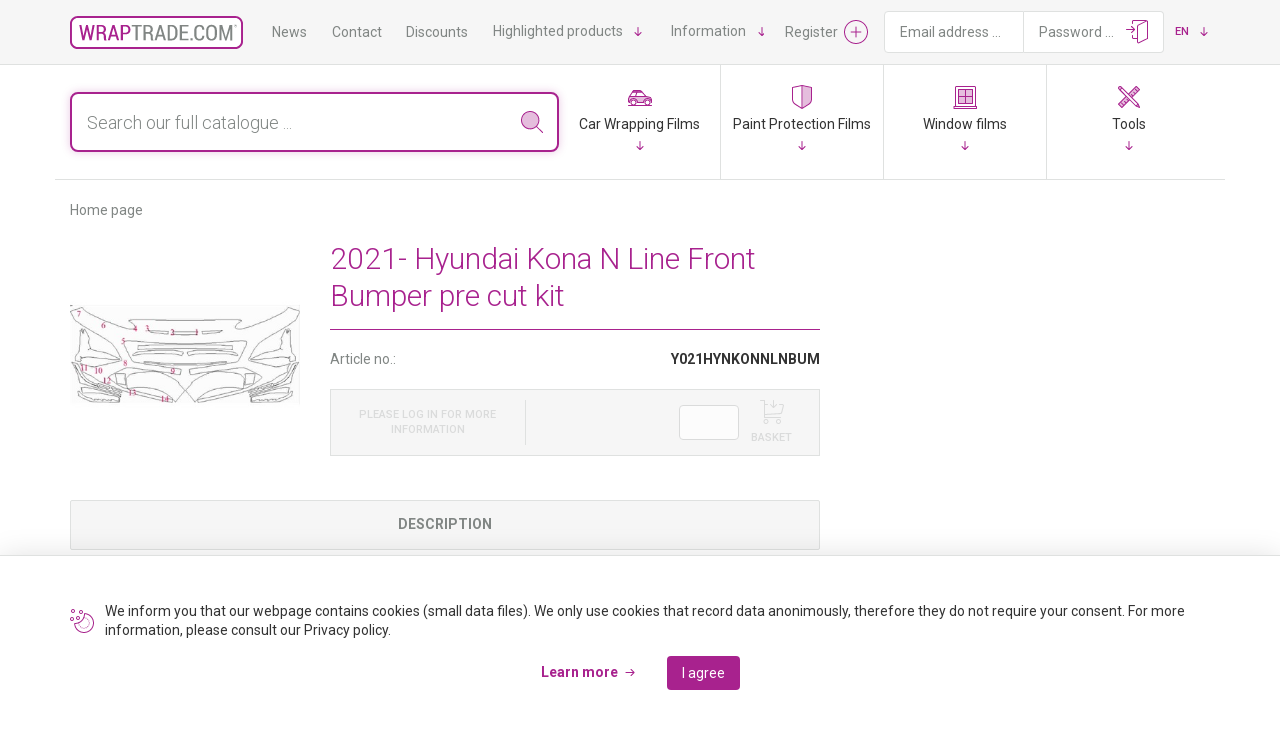

--- FILE ---
content_type: text/html; charset=utf-8
request_url: https://www.wraptrade.com/Skyfol-Precut-PPF-sablonok/2021-Hyundai-Kona-N-Line-Front-Bumper-pre-cut-kit-p11865.html
body_size: 17459
content:


<!DOCTYPE html>
<html xmlns="http://www.w3.org/1999/xhtml">
<head id="ctl00_head"><title>
	2021- Hyundai Kona N Line Front Bumper pre cut kit - wraptrade.com
</title><link rel="SHORTCUT ICON" href="https://www.wraptrade.com/favicon.ico" /><meta name="revisit-after" content="3 days" /><meta name="distribution" content="global" /><meta name="rating" content="general" /><meta name="keywords" content="Y021HYNKONNLNBUM, 2021- Hyundai Kona N Line Front Bumper pre cut kit, Skyfol, Skyfol PPF Precut kits" /><meta name="description" content="Y021HYNKONNLNBUM, 2021- Hyundai Kona N Line Front Bumper pre cut kit, Skyfol, Skyfol PPF Precut kits" /><meta name="viewport" content="width=device-width, height=device-height, initial-scale=1, user-scalable=no, maximum-scale=1" /><link href="https://fonts.googleapis.com/css?family=Roboto:300,400,500,700&amp;subset=latin-ext" rel="stylesheet" /><link rel="stylesheet" type="text/css" href="/App_Themes/Default/ShopResourcesHandler.axd?k=5d519ab7abcd516a5ba2d9030b8d8188&amp;t=css&amp;l=en" /><script type="text/javascript">var Session = { User : { Lang: 'en', Dnem:'HUF'}};</script>
<script type="text/javascript" src="/ShopResourcesHandler.axd?k=0657212825820393520432631c26842a&amp;t=js"></script>

<meta name="robots" content="index, follow" /><meta name="revisit-after" content="5 day" /><!-- Begin: FacebookPixel head -->
<script>
!function(f,b,e,v,n,t,s){if(f.fbq)return;n=f.fbq=function(){n.callMethod?
n.callMethod.apply(n,arguments):n.queue.push(arguments)};if(!f._fbq)f._fbq=n;
n.push=n;n.loaded=!0;n.version='2.0';n.queue=[];t=b.createElement(e);t.async=!0;
t.src=v;s=b.getElementsByTagName(e)[0];s.parentNode.insertBefore(t,s)}(window,
document,'script','//connect.facebook.net/en_US/fbevents.js');
fbq('init', '643320835722929');
fbq('track', "PageView");

fbq('trackCustom', 'ViewContent', 
                    {
                         content_ids: ['Y021HYNKONNLNBUM'], content_type: 'product'
                    });

</script>
<noscript><img height="1" width="1" style="display:none" src = "https://www.facebook.com/tr?id=643320835722929&ev=PageView&noscript=1" /></noscript>
<!-- End: FacebookPixel head--><!-- Begin: GoogleAnalytics head -->
<script type="text/javascript">
try{
(function(i,s,o,g,r,a,m){i['GoogleAnalyticsObject']=r;i[r]=i[r]||function(){
    (i[r].q=i[r].q||[]).push(arguments)},i[r].l=1*new Date();a=s.createElement(o),
    m=s.getElementsByTagName(o)[0];a.async=1;a.src=g;m.parentNode.insertBefore(a,m)
    })(window,document,'script','//www.google-analytics.com/analytics.js','ga');

    ga('create', 'UA-59072002-1', 'auto');
    ga('send', 'pageview');
} catch(e) {}
</script>
                
<!-- End: GoogleAnalytics head--><link rel="canonical" href="https://www.wraptrade.com/Skyfol-Precut-PPF-sablonok/2021-Hyundai-Kona-N-Line-Front-Bumper-pre-cut-kit-p11865.html" /><meta property="og:description" content="Y021HYNKONNLNBUM, 2021- Hyundai Kona N Line Front Bumper pre cut kit, Skyfol, Skyfol PPF Precut kits" /><meta property="og:title" content="2021- Hyundai Kona N Line Front Bumper pre cut kit - wraptrade.com" /><meta property="og:image" content="https://www.wraptrade.com/2021_Hyundai_Kona_N_Line_Front_Bumper_pre_cut_kit-i17498.jpg" /><meta property="og:type" content="website" /><meta property="og:url" content="https://www.wraptrade.com/Skyfol-Precut-PPF-sablonok/2021-Hyundai-Kona-N-Line-Front-Bumper-pre-cut-kit-p11865.html" /></head>
<body ontouchstart="">
    
    <form method="post" action="/Skyfol-Precut-PPF-sablonok/2021-Hyundai-Kona-N-Line-Front-Bumper-pre-cut-kit-p11865.html" id="aspnetForm">
<div class="aspNetHidden">
<input type="hidden" name="__EVENTTARGET" id="__EVENTTARGET" value="" />
<input type="hidden" name="__EVENTARGUMENT" id="__EVENTARGUMENT" value="" />
<input type="hidden" name="__VIEWSTATE" id="__VIEWSTATE" value="/[base64]/[base64]/////D2QCEw9kFgQCAQ8UKwACDxYEHgtfIURhdGFCb3VuZGcfBAL/////[base64]/////D2RkZAIQDw8WAh8DaGQWAgIBDxQrAAIPFgQfC2cfBAL/////D2RkZAIRDw8WAh8DaGQWAgIBDxQrAAIPFgQfC2cfBAL/////D2RkZAISDw8WAh8DaGQWAmYPFCsAAg8WBB8LZx8EAv////8PZGRkAhMPFgIfA2gWAmYPFQEFMTE4NjVkAhQPDxYCHwNoZBYCAgEPFCsAAg8WBB8LZx8EAv////8PZGRkAhUPDxYCHwNoZBYCZg8UKwACDxYEHwtnHwQC/////w9kZGQCFw9kFgICDQ8WAh8DaGQCHQ9kFgJmDxYCHwJlZBgMBU9jdGwwMCRDT05fZGVmYXVsdCRVQ09fQ2lra1Jlc3psZXRlazEkUlBUX3Jlc3psZXRlayRjdGwwMCRrYXBjc19iZWVyayRMU1ZfZWxlbWVrDzwrAA4DBhUBCGVya2RhdHVtDGYNAv////[base64]////[base64]/////D2QFGGN0bDAwJGN0bDIyJExTVl91emVuZXRlaw9nZAVJY3RsMDAkQ09OX2RlZmF1bHQkVUNPX0Npa2tSZXN6bGV0ZWsxJFJQVF9yZXN6bGV0ZWskY3RsMDAkY3RsMjEkTFNWX2VsZW1law88KwAOAwYVAQVISVJJRAxmDQL/////D2QFSWN0bDAwJENPTl9kZWZhdWx0JFVDT19DaWtrUmVzemxldGVrMSRSUFRfcmVzemxldGVrJGN0bDAwJGN0bDE5JExTVl9lbGVtZWsPPCsADgMGFQEGQ0lLS0lEDGYNAv////8PZAUZY3RsMDAkY3RsMjAkTFNWX2VsZm9nYWRvbQ9nZAUeX19Db250cm9sc1JlcXVpcmVQb3N0QmFja0tleV9fFgEFGmN0bDAwJGN0bDE0JENIQl9lbWxla2V6emVulSLXaQldWAdfi0CkBw0b66EI80kPKucNFQvcZkp7ecY=" />
</div>

<script type="text/javascript">
//<![CDATA[
var theForm = document.forms['aspnetForm'];
if (!theForm) {
    theForm = document.aspnetForm;
}
function __doPostBack(eventTarget, eventArgument) {
    if (!theForm.onsubmit || (theForm.onsubmit() != false)) {
        theForm.__EVENTTARGET.value = eventTarget;
        theForm.__EVENTARGUMENT.value = eventArgument;
        theForm.submit();
    }
}
//]]>
</script>


<SCRIPT language="javascript">var win=null;
function NewWindow(mypage,myname,w,h,scroll,pos){
if(pos=="random"){LeftPosition=(screen.width)?Math.floor(Math.random()*(screen.width-w)):100;TopPosition=(screen.height)?Math.floor(Math.random()*((screen.height-h)-75)):100;}
if(pos=="center"){LeftPosition=(screen.width)?(screen.width-w)/2:100;TopPosition=(screen.height)?(screen.height-h)/2:100;}
else if((pos!="center" && pos!="random") || pos==null){LeftPosition=0;TopPosition=20}
settings='width='+w+',height='+h+',top='+TopPosition+',left='+LeftPosition+',scrollbars='+scroll+',location=no,directories=no,status=yes,menubar=no,toolbar=no,resizable=no';
win=window.open(mypage,myname,settings);}</SCRIPT>

        
<div id="vscookieAlertCont" style="display: none;">
    <div class="container">
        <p>
            We inform you that our webpage contains cookies (small data files). We only use cookies that record data anonimously, therefore they do not require your consent. For more information, please consult our Privacy policy.
        </p>
        <a href="../adatvedelmi-nyilatkozat-jADAT.html" class="more">Learn more</a>
        <div id="vscookieAlertOk" class="button">I agree</div>
    </div>

</div>
<script type="text/javascript">
    function getCookie(pName) {
        var d = VsPopUp.IsBase ? BaseCode64.decode(VS.Cookie.getCookie(pName)) : VS.Cookie.getCookie(pName);
        return JSON.parse(d);
    }

    function setCookie(pName, pValue) {
        var d = VsPopUp.IsBase ? BaseCode64.encode(JSON.stringify(pValue)) : JSON.stringify(pValue);
        VS.Cookie.setCookie(VsPopUp.CONST.CookieName, d);
    }

    var C_VsAlertCookie = "vsCookieAlert";
    if (window.VS.Cookie.getCookie(C_VsAlertCookie) != '1') {
        $('#vscookieAlertCont').show();
    }

    $('#vscookieAlertOk').click(function () {
        window.VS.Cookie.setCookie(C_VsAlertCookie, '1', 365);
        $('#vscookieAlertCont').hide();
    });

</script>

        
        <header>
            <div class="header-top">
                <div class="container">
                    <a href="https://www.wraptrade.com/" class="header-logo" title="Main page"></a>
                    <ul class="header-top-menu" id="ctl00_ctl14_ctl02" data-log="WebMenu-27">
	<li><a href="/hirek" data-menuid="42">News</a></li><li><a href="/kapcsolat-hKAPCS.html" data-menuid="43">Contact</a></li><li><a href="/akciok" data-menuid="44">Discounts</a></li><li><a href="javascript:void(0);" data-menuid="96">Highlighted products</a><ul class="header-top-submenu">
		<li><a href="/skyfol-ppf-wrap-hPPFWRAP.html" data-menuid="185">Skyfol PPF Wrap</a></li><li><a href="/terminax-karosszeriavedo-foliak-hTerminax.html" data-menuid="116">Terminax PPF</a></li><li><a href="/iristek-coloured-ppf-hIRISPPF.html" data-menuid="186">Iristek coloured PPF</a></li><li><a href="/global-autouveg-foliak-hGLOBALWF.html" data-menuid="133">Global window films</a></li><li><a href="/organic-products-hORGANIC.html" data-menuid="79">Organic Cleaner</a></li><li><a href="/chrome-delete-hDECHROME.html" data-menuid="97">Chrome Delete</a></li>
	</ul></li><li><a href="javascript:void(0);" data-menuid="45">Information</a><ul class="header-top-submenu">
		<li><a href="/szallitasi-es-fizetesi-feltetelek-hSZALLFIZ.html" data-menuid="46">Conditions of sales and delivery</a></li><li><a href="/adatvedelmi-nyilatkozat-jadat.html" data-menuid="47">Privacy policy</a></li><li><a href="/fizetesi-feltetelek-hBANKKARTYA.html" data-menuid="49">Payment conditions</a></li><li><a href="/reklamacio-bejelentese-hREKL.html" data-menuid="78">Report a claim</a></li><li><a href="/szavatossagi-feltetelek-hWARRANTY.html" data-menuid="138">Warranty</a></li>
	</ul></li>
</ul>
                    
        <div id="ctl00_ctl14_PAN_login" class="header-login user-menu-mobile" onkeypress="javascript:return WebForm_FireDefaultButton(event, &#39;ctl00_ctl14_BUT_login&#39;)">
	
            <div class="login-options-group">
                <a href="../login/elfelejtettjelszo/pag_elfelejtettJelszo.aspx" class="more">I can't log in</a>
                <span><input id="ctl00_ctl14_CHB_emlekezzen" type="checkbox" name="ctl00$ctl14$CHB_emlekezzen" tabindex="1" /><label for="ctl00_ctl14_CHB_emlekezzen">Remember me</label></span>
            </div>
            <input type="submit" name="ctl00$ctl14$BUT_regisztracio" value="Register" id="ctl00_ctl14_BUT_regisztracio" tabindex="1" title="Are you a new user? Please register" class="button-signup" />
            <div class="login-input-group">
                <input name="ctl00$ctl14$EDI_loginnev" type="text" id="ctl00_ctl14_EDI_loginnev" tabindex="1" class="login-input" placeholder="Email address ..." autocomplete="username" />
                <input name="ctl00$ctl14$EDI_jelszo" type="password" id="ctl00_ctl14_EDI_jelszo" tabindex="1" class="login-input" placeholder="Password ..." autocomplete="current-password" />
                <input type="submit" name="ctl00$ctl14$BUT_login" value="" id="ctl00_ctl14_BUT_login" tabindex="1" title="Log in" class="button-login" data-loader="" />
            </div>
            <div class="language-mobile">
                        
        <div id="ctl00_ctl14_ctl01_RPT_nyelv_ctl00_CTL_valaszt2" data-flag="D" class="language deselected" onclick="__doPostBack(&#39;ctl00$ctl14$ctl01&#39;,&#39;nyelv$D&#39;);return false;">  
            Deutsch
            </div>
            
        <div id="ctl00_ctl14_ctl01_RPT_nyelv_ctl01_CTL_valaszt2" data-flag="E" class="language selected" onclick="__doPostBack(&#39;ctl00$ctl14$ctl01&#39;,&#39;nyelv$E&#39;);return false;">  
            English
            </div>
            
        <div id="ctl00_ctl14_ctl01_RPT_nyelv_ctl02_CTL_valaszt2" data-flag="H" class="language deselected" onclick="__doPostBack(&#39;ctl00$ctl14$ctl01&#39;,&#39;nyelv$H&#39;);return false;">  
            Magyar
            </div>
    

            </div>
            <ul class="header-top-menu" id="ctl00_ctl14_ctl02" data-log="WebMenu-27">
	<li><a href="/hirek" data-menuid="42">News</a></li><li><a href="/kapcsolat-hKAPCS.html" data-menuid="43">Contact</a></li><li><a href="/akciok" data-menuid="44">Discounts</a></li><li><a href="javascript:void(0);" data-menuid="96">Highlighted products</a><ul class="header-top-submenu">
		<li><a href="/skyfol-ppf-wrap-hPPFWRAP.html" data-menuid="185">Skyfol PPF Wrap</a></li><li><a href="/terminax-karosszeriavedo-foliak-hTerminax.html" data-menuid="116">Terminax PPF</a></li><li><a href="/iristek-coloured-ppf-hIRISPPF.html" data-menuid="186">Iristek coloured PPF</a></li><li><a href="/global-autouveg-foliak-hGLOBALWF.html" data-menuid="133">Global window films</a></li><li><a href="/organic-products-hORGANIC.html" data-menuid="79">Organic Cleaner</a></li><li><a href="/chrome-delete-hDECHROME.html" data-menuid="97">Chrome Delete</a></li>
	</ul></li><li><a href="javascript:void(0);" data-menuid="45">Information</a><ul class="header-top-submenu">
		<li><a href="/szallitasi-es-fizetesi-feltetelek-hSZALLFIZ.html" data-menuid="46">Conditions of sales and delivery</a></li><li><a href="/adatvedelmi-nyilatkozat-jadat.html" data-menuid="47">Privacy policy</a></li><li><a href="/fizetesi-feltetelek-hBANKKARTYA.html" data-menuid="49">Payment conditions</a></li><li><a href="/reklamacio-bejelentese-hREKL.html" data-menuid="78">Report a claim</a></li><li><a href="/szavatossagi-feltetelek-hWARRANTY.html" data-menuid="138">Warranty</a></li>
	</ul></li>
</ul>
        
</div>
    

<script type="text/javascript">
    $(document).ready(function () {
        $().vsPopper({ trigger: '.user-wrapper', target: '.user-menu-popper', delay: 150, overlay: false });

        $().vsPopper({ trigger: '.header-mobile-menu', target: '.user-menu-mobile', delay: 150, overlay: false });

        $('.login-input').on('click', function () {
            if (screenSize() != "xs" && screenSize() != "sm") $('.header-top').addClass('expanded-login');
            else $(this).parent().addClass('focused');
        });
        $('.login-input').on('focus', function () {
            if (screenSize() == "xs" || screenSize() == "sm") $(this).parent().addClass('focused');
        });
        $('.login-input').on('blur', function () {
            $(this).parent().removeClass('focused');
        });

        var CollapseLogin;
        $('.header-login').on('mouseleave', function () {
            CollapseLogin = setInterval(function () {
                if ($('.login-input').is(':focus')) {
                } else {
                    $('.header-top').removeClass('expanded-login');
                }

            }, 600);
        });
        $('.header-login').on('mouseenter', function () {
            clearInterval(CollapseLogin);
        });
    });
</script>

                    <div class="header-language">
                        <span class="language-current">en</span>
                        <div class="language-popper popper">
                            
        <input type="submit" name="ctl00$ctl15$RPT_nyelv$ctl00$BUT_valaszt" value="Deutsch" id="ctl00_ctl15_RPT_nyelv_ctl00_BUT_valaszt" class="language deselected" data-flag="D" />
    
        <input type="submit" name="ctl00$ctl15$RPT_nyelv$ctl01$BUT_valaszt" value="English" id="ctl00_ctl15_RPT_nyelv_ctl01_BUT_valaszt" class="language selected" data-flag="E" />
    
        <input type="submit" name="ctl00$ctl15$RPT_nyelv$ctl02$BUT_valaszt" value="Magyar" id="ctl00_ctl15_RPT_nyelv_ctl02_BUT_valaszt" class="language deselected" data-flag="H" />
    

                        </div>
                    </div>

                    <div class="header-mobile-icons">
                        <div class="header-mobile-search"></div>
                        
                        <div class="header-mobile-menu"></div>
                    </div>
                </div>
            </div>
            <div class="header-products">
                <div class="container">
                    <div id="ctl00_ctl18_PAN_egyszeru" class="header-search" onkeypress="javascript:return WebForm_FireDefaultButton(event, &#39;ctl00_ctl18_BTN_keres&#39;)">
	
    <input name="ctl00$ctl18$EDI_keres" type="text" id="ctl00_ctl18_EDI_keres" class="search-input" autocomplete="off" autofocus="" placeholder="Search our full catalogue ..." />
    <input type="submit" name="ctl00$ctl18$BTN_keres" value="" onclick="Egyszerukereses.btnClick(&#39;ctl00_ctl18_EDI_keres&#39;,&#39;/kereses/&#39;,false);return false;" id="ctl00_ctl18_BTN_keres" title="Search" class="search-button" />
    <div id="korabbiKereses">
        
    </div>

</div>


<script type="text/javascript">
    $(document).ready(function () {
        Egyszerukereses.Options.korabbiKeresesEredmenyeClass = '.search-history';
        Egyszerukereses.Options.appendClass = '.header-search';
        Egyszerukereses.Options.lastSearchPanelClass = '.search-history';
        Egyszerukereses.Options.limit = '10';
        Egyszerukereses.Options.csoport = '1';
        Egyszerukereses.Options.setFocus = true;
        //Egyszerukereses.Options.focsoportra = '1';
        //Egyszerukereses.Options.keresesKiegeszito = '.keres-kieg-cont';
        Egyszerukereses.Options.eKeresesClass = '.kereses-termek'
        Egyszerukereses.Options.scrollbar = false;
        Egyszerukereses.UCO_kereses($('#ctl00_ctl18_EDI_keres'), $('#ctl00_ctl18_BTN_keres'), $(".search-input"), false);

        $().vsPopper({ trigger: '.header-mobile-search', target: '.header-search', delay: 150 });

        $('.header-search .search-input').on('focus', function () {
            if (screenSize() == 'xs' || screenSize() == 'sm') $('.header-products').addClass('focused');
        });
        $('.header-search .search-input').on('blur', function () {
            if (screenSize() == 'xs' || screenSize() == 'sm') $('.header-products').removeClass('focused');
        });

    });

</script>

                    <ul class="header-products-menu" id="ctl00_ctl19" data-log="WebMenu-27">
	<li class="CW"><a href="/car-wrapping-films-cCW.html" data-menuid="85_CW">Car Wrapping Films</a><ul class="subnav">
		<li class="CW"><a href="/arlon-car-wrapping-films-cCWAR.html" data-menuid="85_CW_CWAR">Arlon car wrapping films</a><ul class="subnav">
			<li class="CW"><a href="/arlon-gloss-car-wrapping-films-cCWARGL.html" data-menuid="85_CW_CWAR_CWARGL">Arlon gloss car wrapping films</a></li><li class="CW"><a href="/arlon-matte-car-wrapping-films-cCWARMA.html" data-menuid="85_CW_CWAR_CWARMA">Arlon matte car wrapping films</a></li><li class="CW"><a href="/arlon-satin-car-wrapping-films-cCWARSA.html" data-menuid="85_CW_CWAR_CWARSA">Arlon satin car wrapping films</a></li><li class="CW"><a href="/arlon-satin-metallic-car-wrapping-films-cCWARSM.html" data-menuid="85_CW_CWAR_CWARSM">Arlon satin metallic car wrapping films</a></li><li class="CW"><a href="/arlon-gloss-metallic-car-wrapping-films-cCWARGM.html" data-menuid="85_CW_CWAR_CWARGM">Arlon gloss metallic car wrapping films</a></li><li class="CW"><a href="/arlon-matte-metallic-car-wrapping-films-cCWARMM.html" data-menuid="85_CW_CWAR_CWARMM">Arlon matte metallic car wrapping films</a></li>
		</ul></li><li class="CW"><a href="/avery-dennison-car-wrapping-films-cCWAV.html" data-menuid="85_CW_CWAV">Avery Dennison car wrapping films</a><ul class="subnav">
			<li class="CW"><a href="/avery-dennison-swf-customized-car-wrapping-films-cCWAVWT.html" data-menuid="85_CW_CWAV_CWAVWT">Avery Dennison SWF Customized car wrapping films</a></li><li class="CW"><a href="/avery-dennison-matt-and-satin-car-wrapping-films-cCWAVMA.html" data-menuid="85_CW_CWAV_CWAVMA">Avery Dennison matt and satin car wrapping films</a></li><li class="CW"><a href="/avery-dennison-gloss-car-wrapping-films-cCWAVGL.html" data-menuid="85_CW_CWAV_CWAVGL">Avery Dennison gloss car wrapping films</a></li><li class="CW"><a href="/avery-dennison-design-car-wrapping-films-cCWAVDE.html" data-menuid="85_CW_CWAV_CWAVDE">Avery Dennison design car wrapping films</a></li><li class="CW"><a href="/avery-dennison-car-wrapping-films-for-chrome-delete-cCWAVCD.html" data-menuid="85_CW_CWAV_CWAVCD">Avery Dennison car wrapping films for chrome delete</a></li>
		</ul></li><li class="CW"><a href="/iristek-car-wrapping-films-cCWIR.html" data-menuid="85_CW_CWIR">Iristek car wrapping films</a></li><li class="CW"><a href="/mactac-car-wrapping-films-cCWMT.html" data-menuid="85_CW_CWMT">Mactac car wrapping films</a></li><li class="CW"><a href="/car-wrapping-film-swatchbooks-cCWSW.html" data-menuid="85_CW_CWSW">Car wrapping film swatchbooks</a></li>
	</ul></li><li class="CO"><a href="javascript:void(0);" data-menuid="88">Paint Protection Films</a><ul class="subnav">
		<li><a href="https://www.wraptrade.com/Skyfol-paint-protection-films-cCOSK.html" data-menuid="107">Skyfol paint protection films</a><ul class="subnav">
			<li><a href="https://www.wraptrade.com/Skyfol-gloss-and-satin-clear-PPF-materials-cCOSKCL.html" data-menuid="121">Skyfol PPF gloss and satin clear</a></li><li><a href="https://www.wraptrade.com/Skyfol-grey-coloured-PPF-materials-cCOSKLP.html" data-menuid="122">Skyfol PPF Shadow lamp films</a></li><li><a href="https://www.wraptrade.com/Skyfol-PPF-Wrap-coloured-films-cCOSKWR.html" data-menuid="123">Skyfol PPF Wrap coloured films</a></li>
		</ul></li><li><a href="https://www.wraptrade.com/UPPF-cCOUP.html" data-menuid="148">UPPF</a><ul class="subnav">
			<li><a href="https://www.wraptrade.com/UPPF-gloss-and-matt-clear-films-cCOUPCL.html" data-menuid="155">UPPF gloss and matt clear films</a></li>
		</ul></li><li><a href="https://www.wraptrade.com/RGBG-cCORG.html" data-menuid="205">RGBG Coloured PPF</a></li><li><a href="https://www.wraptrade.com/Iristek-paint-protection-films-cCOIR.html" data-menuid="144">Iristek PPF</a><ul class="subnav">
			<li><a href="https://www.wraptrade.com/Iristek-paint-protection-films-cCOIRCL.html" data-menuid="176">Iristek PPF gloss and matt clear</a></li><li><a href="https://www.wraptrade.com/Iristek-paint-protection-films-cCOIRCO.html" data-menuid="179">Iristek PPF coloured films</a></li>
		</ul></li><li><a href="https://www.wraptrade.com/AFS-PPF-cCOAF.html" data-menuid="197">AFS paint protection films</a></li><li><a href="https://www.wraptrade.com/Terminax-PPF-cCOTE.html" data-menuid="198">Terminax paint protection films</a><ul class="subnav">
			<li><a href="https://www.wraptrade.com/Terminax-PPF-cCOTECL.html" data-menuid="201">Terminax gloss and matt clear films</a></li><li><a href="https://www.wraptrade.com/Terminax-PPF-cCOTELP.html" data-menuid="202">Terminax lamp films</a></li><li><a href="https://www.wraptrade.com/Terminax-PPF-cCOTECO.html" data-menuid="203">Terminax coloured and design films</a></li>
		</ul></li><li><a href="https://www.wraptrade.com/CYS-paint-protection-films-cCOCY.html" data-menuid="142">CYS PPF</a></li><li><a href="https://www.wraptrade.com/Global-paint-protection-film-cCOGL.html" data-menuid="110">Global paint protection film</a></li><li><a href="https://www.wraptrade.com/ClearPro-paint-protection-film-cCOCP.html" data-menuid="169">ClearPro</a></li><li><a href="https://www.wraptrade.com/C-Coat-Paint-Protection-Film-cCOCC.html" data-menuid="191">C-Coat PPF</a></li><li><a href="https://www.wraptrade.com/ppf-swatchbooks-cCOSW.html" data-menuid="173">Paint protection film swatchbooks</a></li>
	</ul></li><li class="WF"><a href="/window-films-cWF.html" data-menuid="90_WF">Window films</a><ul class="subnav">
		<li class="WF"><a href="/automotive-window-films-cWFAU.html" data-menuid="90_WF_WFAU">Automotive window films</a><ul class="subnav">
			<li class="WF"><a href="/global-ir-supreme-series-cWFAUIR.html" data-menuid="90_WF_WFAU_WFAUIR">Global IR Supreme series</a></li><li class="WF"><a href="/global-qdp-ceramic-series-cWFAUCE.html" data-menuid="90_WF_WFAU_WFAUCE">Global QDP Ceramic series</a></li><li class="WF"><a href="/global-hp-series-cWFAUGL.html" data-menuid="90_WF_WFAU_WFAUGL">Global HP series</a></li><li class="WF"><a href="/global-automotive-film-marketing-cWFAUGM.html" data-menuid="90_WF_WFAU_WFAUGM">Global automotive film marketing</a></li><li class="WF"><a href="/skyfol-babyguard-series-cWFAUBG.html" data-menuid="90_WF_WFAU_WFAUBG">Skyfol BabyGuard series</a></li><li class="WF"><a href="/skyfol-ntceramic-series-cWFAUNC.html" data-menuid="90_WF_WFAU_WFAUNC">Skyfol NTCeramic series</a></li><li class="WF"><a href="/skyfol-hp-ir-series-cWFAUHI.html" data-menuid="90_WF_WFAU_WFAUHI">Skyfol HP IR series</a></li><li class="WF"><a href="/skyfol-hp-gp-series-cWFAUHG.html" data-menuid="90_WF_WFAU_WFAUHG">Skyfol HP GP series</a></li><li class="WF"><a href="/skyfol-hp-pro-series-cWFAUHR.html" data-menuid="90_WF_WFAU_WFAUHR">Skyfol HP Pro series</a></li><li class="WF"><a href="/skyfol-chameleon-series-cWFAUCH.html" data-menuid="90_WF_WFAU_WFAUCH">Skyfol Chameleon series</a></li><li class="WF"><a href="/skyfol-automotive-window-film-marketing-cWFAUMA.html" data-menuid="90_WF_WFAU_WFAUMA">Skyfol automotive window film marketing</a></li>
		</ul></li><li class="WF"><a href="/architectural-window-films-cWFEP.html" data-menuid="90_WF_WFEP">Architectural window films</a><ul class="subnav">
			<li class="WF"><a href="/global-rs-exterior-series-cWFEPGX.html" data-menuid="90_WF_WFEP_WFEPGX">Global RS Exterior series</a></li><li class="WF"><a href="/skyfol-xt-exterior-series-cWFEPXT.html" data-menuid="90_WF_WFEP_WFEPXT">Skyfol XT exterior series</a></li><li class="WF"><a href="/skyfol-si-series-cWFEPSI.html" data-menuid="90_WF_WFEP_WFEPSI">Skyfol SI series</a></li><li class="WF"><a href="/skyfol-p-series-cWFEPPW.html" data-menuid="90_WF_WFEP_WFEPPW">Skyfol P series</a></li><li class="WF"><a href="/skyfol-dr-series-cWFEPDR.html" data-menuid="90_WF_WFEP_WFEPDR">Skyfol DR series</a></li><li class="WF"><a href="/skyfol-sb-series-cWFEPSB.html" data-menuid="90_WF_WFEP_WFEPSB">Skyfol SB series</a></li><li class="WF"><a href="/skyfol-n-series-cWFEPNN.html" data-menuid="90_WF_WFEP_WFEPNN">Skyfol N series</a></li>
		</ul></li><li class="WF"><a href="/safety-and-security-films-cWFBI.html" data-menuid="90_WF_WFBI">Safety and security films</a><ul class="subnav">
			<li class="WF"><a href="/skyfol-m-series-cWFBIMA.html" data-menuid="90_WF_WFBI_WFBIMA">Skyfol M series</a></li><li class="WF"><a href="/skyfol-s-series-cWFBISC.html" data-menuid="90_WF_WFBI_WFBISC">Skyfol S series</a></li><li class="WF"><a href="/skyfol-ssi-series-cWFBISI.html" data-menuid="90_WF_WFBI_WFBISI">Skyfol SSI series</a></li><li class="WF"><a href="/skyfol-sdr-series-cWFBIDR.html" data-menuid="90_WF_WFBI_WFBIDR">Skyfol SDR series</a></li>
		</ul></li><li class="WF"><a href="/decour-design-window-films-cWFDE.html" data-menuid="90_WF_WFDE">Decour design window films</a><ul class="subnav">
			<li class="WF"><a href="/blocking-cWFDEBL.html" data-menuid="90_WF_WFDE_WFDEBL">Blocking</a></li><li class="WF"><a href="/patterned-cWFDEPT.html" data-menuid="90_WF_WFDE_WFDEPT">Patterned</a></li>
		</ul></li>
	</ul></li><li class="TL"><a href="/tools-cTL.html" data-menuid="91_TL">Tools</a><ul class="subnav">
		<li class="TL"><a href="/c-coat-by-skyfol-cTLCC.html" data-menuid="91_TL_TLCC">C-Coat by Skyfol</a><ul class="subnav">
			<li class="TL"><a href="/c-coat-by-skyfol-cleaning-cTLCCCL.html" data-menuid="91_TL_TLCC_TLCCCL">C-Coat by Skyfol - cleaning</a></li><li class="TL"><a href="/c-coat-by-skyfol-ceramic-coatings-cTLCCCE.html" data-menuid="91_TL_TLCC_TLCCCE">C-Coat by Skyfol - ceramic coatings</a></li><li class="TL"><a href="/c-coat-by-skyfol-accessories-cTLCCAC.html" data-menuid="91_TL_TLCC_TLCCAC">C-Coat by Skyfol - accessories</a></li><li class="TL"><a href="/c-coat-by-skyfol-maintenance-cTLCCMA.html" data-menuid="91_TL_TLCC_TLCCMA">C-Coat by Skyfol - maintenance</a></li>
		</ul></li><li class="TL"><a href="/tools-for-cleaning-cTLCL.html" data-menuid="91_TL_TLCL">Tools for cleaning</a><ul class="subnav">
			<li class="TL"><a href="/tools-for-cleaning-chemicals-cTLCLCH.html" data-menuid="91_TL_TLCL_TLCLCH">Tools for cleaning, chemicals</a></li><li class="TL"><a href="/tools-for-cleaning-squeegees-cTLCLSQ.html" data-menuid="91_TL_TLCL_TLCLSQ">Tools for cleaning, squeegees</a></li><li class="TL"><a href="/tools-for-cleaning-scrapers-cTLCLSC.html" data-menuid="91_TL_TLCL_TLCLSC">Tools for cleaning, scrapers</a></li><li class="TL"><a href="/tools-for-cleaning-aids-cTLCLAD.html" data-menuid="91_TL_TLCL_TLCLAD">Tools for cleaning, aids</a></li>
		</ul></li><li class="TL"><a href="/tools-for-cutting-cTLCT.html" data-menuid="91_TL_TLCT">Tools for cutting</a><ul class="subnav">
			<li class="TL"><a href="/tools-for-cutting-knives-cTLCTKN.html" data-menuid="91_TL_TLCT_TLCTKN">Tools for cutting, knives</a></li><li class="TL"><a href="/tools-for-cutting-blades-cTLCTBL.html" data-menuid="91_TL_TLCT_TLCTBL">Tools for cutting, blades</a></li><li class="TL"><a href="/tools-for-cutting-knifeless-tapes-cTLCTKF.html" data-menuid="91_TL_TLCT_TLCTKF">Tools for cutting, knifeless tapes</a></li><li class="TL"><a href="/tools-for-cutting-aids-cTLCTAD.html" data-menuid="91_TL_TLCT_TLCTAD">Tools for cutting, aids</a></li>
		</ul></li><li class="TL"><a href="/tools-for-squeegeeing-cTLIN.html" data-menuid="91_TL_TLIN">Tools for squeegeeing</a><ul class="subnav">
			<li class="TL"><a href="/tools-for-squeegeeing-squeegees-cTLINHD.html" data-menuid="91_TL_TLIN_TLINHD">Tools for squeegeeing, squeegees</a></li><li class="TL"><a href="/tools-for-squeegeeing-handled-squeegees-cTLINHS.html" data-menuid="91_TL_TLIN_TLINHS">Tools for squeegeeing, handled squeegees</a></li><li class="TL"><a href="/tools-for-squeegeeing-mounting-solutions-cTLINMS.html" data-menuid="91_TL_TLIN_TLINMS">Tools for squeegeeing, mounting solutions</a></li><li class="TL"><a href="/tools-for-squeegeeing-aids-cTLINAD.html" data-menuid="91_TL_TLIN_TLINAD">Tools for squeegeeing, aids</a></li>
		</ul></li><li class="TL"><a href="/tools-others-cTLOT.html" data-menuid="91_TL_TLOT">Tools, others</a><ul class="subnav">
			<li class="TL"><a href="/stek-marketing-materials-cTLOTST.html" data-menuid="91_TL_TLOT_TLOTST">STEK marketing materials</a></li><li class="TL"><a href="/tools-other-accessories-cTLOTAC.html" data-menuid="91_TL_TLOT_TLOTAC">Tools, other accessories</a></li><li class="TL"><a href="/tools-other-devices-cTLOTDE.html" data-menuid="91_TL_TLOT_TLOTDE">Tools, other devices</a></li><li class="TL"><a href="/tools-others-adhesive-tapes-cTLOTAD.html" data-menuid="91_TL_TLOT_TLOTAD">Tools, others, adhesive tapes</a></li>
		</ul></li>
	</ul></li>
</ul>
                    
                </div>
            </div>
        </header>
        <main>
            <section class="container">
                
                
    

<div class="yahoobar">
    <div itemscope="" itemtype="http://schema.org/BreadcrumbList"><span itemprop="itemListElement" itemscope="" itemtype="http://schema.org/ListItem"><a itemprop="item" href="/"><span itemprop="name">Home page</span></a><meta itemprop="position" content="1" /></span></div>
</div>



        <script type = "application/ld+json">{"@context":"http://schema.org","@type":"Product","description":"Skyfol’s pre cut kits are designed to make the installation of paint protection films easy. The material itself is made of high-quality polyurethane that is clear-coated, flexible, and has immediate self-healing qualities even at room temperature. The cutting is done by a computer, relying on a software that is one of the best in Europe, with a vast database, different kit variants, and kits that match the car perfectly.","name":"2021- Hyundai Kona N Line Front Bumper pre cut kit","image":"https://www.wraptrade.com/2021_Hyundai_Kona_N_Line_Front_Bumper_pre_cut_kit-i17498.jpg","sku":"Y021HYNKONNLNBUM","brand":{"@type":"Brand","name":"Skyfol"},"mpn":"Y021HYNKONNLNBUM","gtin8":null,"offers":[{"@type":"Offer","availability":"http://schema.org/OutOfStock","availabilityStarts":null,"priceCurrency":"HUF","url":"https://www.wraptrade.com/Skyfol-Precut-PPF-sablonok/2021-Hyundai-Kona-N-Line-Front-Bumper-pre-cut-kit-p11865.html","priceSpecification":null,"shippingDetails":null}],"aggregateRating":null,"review":null}</script>
        <div id="ctl00_CON_default_UCO_CikkReszletek1_RPT_reszletek_ctl00_PAN_reszl" class="row cr" onkeypress="javascript:return WebForm_FireDefaultButton(event, &#39;ctl00_CON_default_UCO_CikkReszletek1_RPT_reszletek_ctl00_BUT_kosarbaTesz&#39;)">
	
            <div class="col-md-8">
                <div class="row">
                    <div class="col-xs-8 col-xs-offset-2 col-sm-4 col-sm-offset-0">
                        <div class="cr-labels">
                            
                            
                            
                        </div>
                        
<div class="GalleryPreview" tabindex="1">
    <div class="largeImageContainer">
        
        
        <img data-full="/2021_Hyundai_Kona_N_Line_Front_Bumper_pre_cut_kit-i17498.jpg" data-large="/2021_Hyundai_Kona_N_Line_Front_Bumper_pre_cut_kit-i17498.jpg" src="/2021_Hyundai_Kona_N_Line_Front_Bumper_pre_cut_kit-i17497.jpg" alt="2021- Hyundai Kona N Line Front Bumper pre cut kit" title="2021- Hyundai Kona N Line Front Bumper pre cut kit" />
        
        
    </div>
    
</div>

<script type="text/javascript">
    /*var owl = '.smallThumbnails > div';
    $(owl).owlCarousel({
        margin: 15,
        loop: false,
        autoplay: false,
        lazyLoad: true,
        nav: false,
        dots: false,
        pagination: false,
        navText: false,
        responsive: {
            0: {
                items: 4
            },
            768: {
                items: 4
            },
            992: {
                items: 4
            },
            1200: {
                items: 5
            }
        }
    });*/

    //$().vsGallery({ image: 0, wrapThumbs: false, owlCarousel: owl });
    //$().vsPopper({ trigger: '.largeImage', target: '.gallery-popper', delay: 300 });
</script>


                    </div>
                    <div class="col-sm-8">
                        <h1 title="2021- Hyundai Kona N Line Front Bumper pre cut kit" class="cr-title">2021- Hyundai Kona N Line Front Bumper pre cut kit</h1>
                        <div class="cr-details">
                            <div class="row">
                                <div class="col-xs-6">Article no.:</div>
                                <div class="col-xs-6" >Y021HYNKONNLNBUM</div>
                            </div>
                            
                        </div>
                        <div class="cr-stock-price-cart">
                            <div class="cr-stock">
                                
                                <div class="faux-info">Please log in for more information</div>
                            </div>
                            
                            
                            
                            <div class="cr-cart faux">
                                <div class="cart-input"></div>
                                <div class="cart-button">Basket</div>
                            </div>
                        </div>
                        
                    </div>
                </div>

                <div class="cr-tabs-wrapper">
                    <ul class="cr-tabs">
                        <li class="leiras-cr tab-item"><span>Description</span></li>
                        <li class="adatok-cr tab-item"><span>Details</span></li>
                        <li class="hasonl-cr tab-item"><span>Similar products</span></li>
                        <li class="tart-cr tab-item"><span>Related products</span></li>
                        <li class="hirek-cr tab-item"><span>News</span></li>
                    </ul>
                </div>

                <div class="cr-sections row">
                    <div id="leiras-cr" class="col-md-12 cr-description">
                        
                        <p>Skyfol’s pre cut kits are designed to make the installation of paint protection films easy. The material itself is made of high-quality polyurethane that is clear-coated, flexible, and has immediate self-healing qualities even at room temperature. The cutting is done by a computer, relying on a software that is one of the best in Europe, with a vast database, different kit variants, and kits that match the car perfectly.</p>
                    </div>
                    
<div class="cr-section col-xs-12" id="adatok-cr">
    
</div>

<script type="text/javascript">
    function vsTipsy(timer) {
        if (!timer) var timer = 2000;
        var timeout;
        $('[data-title]').each(function () {
            var title = $(this).attr('data-title');
            var width = $(this).width();
            var height = $(this).height();

            $(this).on('click', function () {
                clearTimeout(timeout);
                var offset = $(this).offset();
                $('[data-tipsy]').remove();
                $('body').append('<div class="tipsy" data-tipsy="1" style="left: ' + (offset.left + width / 2) + 'px; top: ' + (offset.top - height / 2 - $(window).scrollTop()) + 'px;">' + title + '</div>');

            });
            $(this).on('mouseout', function () {
                timeout = setTimeout(function () {
                    $('[data-tipsy]').fadeOut(150);
                    setTimeout(function () {
                        $('[data-tipsy]').remove();
                    }, 150);
                }, timer);
            });
            $(this).on('mouseover', function () {
                clearTimeout(timeout);
            });
            $(window).scroll(function () {
                $('[data-tipsy]').fadeOut(150);
            });
        });
    }

    $(document).ready(function () {
        vsTipsy(2000);
    });

</script>

                    
                    
                    
                </div>
            </div>

            <div class="col-md-4 cr-right">
                <div id="KeszletSorozatszamosCR"></div>
                

                
                
                
            </div>
        
</div>
    

<script type="text/javascript">
    $().customScrollTab({ defaultTab: 'adatok-cr', distance: 115, responsiveDistance: { xs: 85, sm: 90, md: 115, lg: 115 } });
    $.fn.KeszletSorozat.Init();

    $('body').on('click', '.options-menu-button', function () {
        $(this).next().toggleClass('visible');
    });
</script>


            </section>
        </main>
        
<footer>
    <div class="container">
        <div class="footer-logoline">
            <div class="footer-newsletter">
                <h3>Wraptrade newsletter</h3>
<p>Subscribe to our newsletter and don't miss any new product launches.</p>
<a href="/login/adatlap/pag_beallitasok.aspx" class="more">Subscribe</a>

            </div>
            <a href="../" class="footer-logo"></a>
            <div class="footer-company">
                <h3>Company information</h3>

<p>K&amp;R Trading Co. Ltd.<br />
H-1195 Budapest, Hofherr Albert str. 3/A<br />
EU VAT number: HU10512478<br />
Company reg. no.: 01-09-072008<br />
The country and country code of the company seat: Hungary (HU)</p>


            </div>
        </div>

        <ul class="footer-menu" id="ctl00_ctl21_ctl03" data-log="WebMenu-27">
	<li><a href="/" data-menuid="34">Main page</a></li><li><a href="/hirek" data-menuid="35">News</a></li><li><a href="/kapcsolat-hKAPCS.html" data-menuid="36">Contact</a></li><li><a href="/akciok" data-menuid="37">Discounts</a></li><li><a href="javascript:void(0);" data-menuid="38">Information</a><ul class="subnav">
		<li><a href="/szallitasi-es-fizetesi-feltetelek-hSZALLFIZ.html" data-menuid="39">Terms of sale and delivery</a></li><li><a href="/adatvedelmi-nyilatkozat-jadat.html" data-menuid="40">Privacy policy</a></li>
	</ul></li>
</ul>

        <div class="footer-bank">
            <a href="/Bankkartyas-fizetes-hBANKKARTYA.html">
  <img src="/images/doboz/cib-en.jpg" />
</a>

        </div>

        <div class="footer-credits">
            © 1990 - 2017 K&R Trading Co. Ltd. All rights reserved

        </div>
        
    </div>
</footer>


        

        
        

        

        <script type="text/javascript">
            $(window).load(function () {
                $('body').addClass('loaded');

                $().customScrollTab({ tabs: '.header-products > .container', distance: 0, justSticky: true });

            });
            $(function () {
                // késleltetett képbetöltés
                $().vsImgCacher({});

                $(".header-top-menu > li, .footer-menu > li").each(function () {
                    var self = $(this);
                    if (self.find('>ul').length) {
                        self.addClass('expandable');
                        self.find('>ul').addClass('popper');
                        self.find('>a').attr('href', 'javascript:void(0);'); // ha tiltani akarjuk a linkelést a parenten
                        $().vsPopper({ trigger: self, target: self.find('>ul'), delay: 150 });
                    }
                });
                $().vsPopper({ trigger: '.header-language', target: '.language-popper', delay: 150 });
            });

            $(document).ready(function () {
                var menu = $('.header-products-menu');

                menu.find('> li').each(function () {
                    var html =
                        '<div class="icon"></div>' +
                        $(this).html() +
                        '<span></span>';

                    $(this).html(html);

                    var e = $(this).find("> span");
                    $(this).find("> ul").wrap('<div class="product-group-popper popper" />');
                    var t = $(this).find(".product-group-popper");
                    $(this).find('>a').attr('href', 'javascript:void(0);'); // ha tiltani akarjuk a linkelést a parenten
                    $().vsPopper({ trigger: $(this), target: t, delay: 150, overlay: false });
                });
            });
        </script>


    
<div class="aspNetHidden">

	<input type="hidden" name="__VIEWSTATEGENERATOR" id="__VIEWSTATEGENERATOR" value="2D477A6C" />
</div>
<script src="/WebResource.axd?d=sc7NLbzz3txBhG8hlly9DkrM9brs5TTu1SxiO-BWsCqZTqsbw7UjkIW5SuN_EINbEJW2lJsE7xiQZDDPv68Gvsw50v_B8_Gk6KhzuNLnvk81&amp;t=638628279619783110" type="text/javascript"></script>
</form>
</body>
</html>


--- FILE ---
content_type: image/svg+xml
request_url: https://www.wraptrade.com/App_Themes/Default/images/ic_window_dual_24px.svg
body_size: 1134
content:
<?xml version="1.0" encoding="utf-8"?>
<!-- Generator: Adobe Illustrator 21.1.0, SVG Export Plug-In . SVG Version: 6.00 Build 0)  -->
<svg version="1.1" id="Layer_1" xmlns="http://www.w3.org/2000/svg" xmlns:xlink="http://www.w3.org/1999/xlink" x="0px" y="0px"
	 viewBox="0 0 24 24" style="enable-background:new 0 0 24 24;" xml:space="preserve">
<style type="text/css">
	.st0{fill:none;}
	.st1{fill:#A8228E;}
	.st2{opacity:0.3;}
</style>
<rect class="st0" width="24" height="24"/>
<g>
	<g>
		<path class="st1" d="M21.5,22h-18C2.7,22,2,21.3,2,20.5v-18C2,1.7,2.7,1,3.5,1h18C22.3,1,23,1.7,23,2.5v18
			C23,21.3,22.3,22,21.5,22z M3.5,2C3.2,2,3,2.2,3,2.5v18C3,20.8,3.2,21,3.5,21h18c0.3,0,0.5-0.2,0.5-0.5v-18C22,2.2,21.8,2,21.5,2
			H3.5z"/>
	</g>
	<g>
		<path class="st1" d="M19.5,19h-14C5.2,19,5,18.8,5,18.5v-14C5,4.2,5.2,4,5.5,4h14C19.8,4,20,4.2,20,4.5v14
			C20,18.8,19.7,19,19.5,19z M6,18h13V5H6C6,5,6,18,6,18z"/>
	</g>
	<g class="st2">
		<rect x="5.5" y="4.5" class="st1" width="14" height="14"/>
	</g>
	<g>
		<rect x="12" y="4.5" class="st1" width="1" height="14"/>
	</g>
	<g>
		<rect x="5.5" y="11" class="st1" width="14" height="1"/>
	</g>
	<g>
		<path class="st1" d="M23.5,24H1c-0.3,0-0.5-0.2-0.5-0.5v-2C0.5,21.2,0.7,21,1,21h22.5c0.3,0,0.5,0.2,0.5,0.5v2
			C24,23.8,23.7,24,23.5,24z M1.5,23H23v-1H1.5V23z"/>
	</g>
</g>
</svg>


--- FILE ---
content_type: image/svg+xml
request_url: https://www.wraptrade.com/App_Themes/Default/images/ic_signup_mono_24px.svg
body_size: 706
content:
<?xml version="1.0" encoding="utf-8"?>
<!-- Generator: Adobe Illustrator 21.1.0, SVG Export Plug-In . SVG Version: 6.00 Build 0)  -->
<svg version="1.1" id="Layer_1" xmlns="http://www.w3.org/2000/svg" xmlns:xlink="http://www.w3.org/1999/xlink" x="0px" y="0px"
	 viewBox="0 0 24 24" style="enable-background:new 0 0 24 24;" xml:space="preserve">
<style type="text/css">
	.st0{fill:none;}
	.st1{fill:#A8228E;}
</style>
<rect class="st0" width="24" height="24"/>
<g>
	<rect class="st0" width="24" height="24"/>
	<path class="st1" d="M12,0C5.4,0,0,5.4,0,12s5.4,12,12,12s12-5.4,12-12S18.6,0,12,0z M12,23C5.9,23,1,18.1,1,12S5.9,1,12,1
		s11,4.9,11,11S18.1,23,12,23z"/>
	<path class="st1" d="M16.9,11.5h-4.4V7c0-0.3-0.2-0.5-0.5-0.5S11.5,6.8,11.5,7v4.5H7.1c-0.3,0-0.5,0.2-0.5,0.5s0.2,0.5,0.5,0.5h4.4
		V17c0,0.3,0.2,0.5,0.5,0.5s0.5-0.2,0.5-0.5v-4.5h4.4c0.3,0,0.5-0.2,0.5-0.5S17.2,11.5,16.9,11.5z"/>
</g>
</svg>


--- FILE ---
content_type: image/svg+xml
request_url: https://www.wraptrade.com/App_Themes/Default/images/ic_cookies_mono_24px.svg
body_size: 3598
content:
<?xml version="1.0" encoding="utf-8"?>
<!-- Generator: Adobe Illustrator 21.1.0, SVG Export Plug-In . SVG Version: 6.00 Build 0)  -->
<svg version="1.1" id="Layer_1" xmlns="http://www.w3.org/2000/svg" xmlns:xlink="http://www.w3.org/1999/xlink" x="0px" y="0px"
	 viewBox="0 0 24 24" style="enable-background:new 0 0 24 24;" xml:space="preserve">
<style type="text/css">
	.st0{fill:none;}
	.st1{fill:#A7248C;}
</style>
<rect class="st0" width="24" height="24"/>
<g>
	<path class="st1" d="M15,5.1c4.5,0.5,8,4.3,8,8.9c0,5-4,9-9,9c-4.6,0-8.4-3.5-8.9-8C10.5,15,15,10.5,15,5.1 M15,4.1
		c-0.2,0-0.5,0.1-0.7,0.3C14.1,4.5,14,4.8,14,5.1C14,10,10,14,5.1,14c-0.3,0-0.6,0.1-0.7,0.3c-0.2,0.2-0.3,0.5-0.2,0.8
		C4.6,20.2,8.9,24,14,24c5.5,0,10-4.5,10-10c0-5.1-3.8-9.4-8.9-9.9C15.1,4.1,15,4.1,15,4.1L15,4.1z"/>
</g>
<g>
	<path class="st1" d="M11,2c0.6,0,1,0.4,1,1s-0.4,1-1,1s-1-0.4-1-1S10.4,2,11,2 M11,1C9.9,1,9,1.9,9,3s0.9,2,2,2s2-0.9,2-2
		S12.1,1,11,1L11,1z"/>
</g>
<g>
	<path class="st1" d="M8,8c0.6,0,1,0.4,1,1s-0.4,1-1,1S7,9.6,7,9S7.4,8,8,8 M8,7C6.9,7,6,7.9,6,9s0.9,2,2,2s2-0.9,2-2S9.1,7,8,7L8,7
		z"/>
</g>
<g>
	<path class="st1" d="M2,9c0.6,0,1,0.4,1,1s-0.4,1-1,1s-1-0.4-1-1S1.4,9,2,9 M2,8c-1.1,0-2,0.9-2,2s0.9,2,2,2s2-0.9,2-2S3.1,8,2,8
		L2,8z"/>
</g>
<g>
	<path class="st1" d="M3,1c0.6,0,1,0.4,1,1S3.6,3,3,3S2,2.6,2,2S2.4,1,3,1 M3,0C1.9,0,1,0.9,1,2s0.9,2,2,2s2-0.9,2-2S4.1,0,3,0L3,0z
		"/>
</g>
<g>
	<g>
		<path class="st1" d="M14,9.3c-0.1,0-0.1,0-0.2,0c-0.1,0-0.1-0.1-0.2-0.1c0,0-0.1-0.1-0.1-0.2c0-0.1,0-0.1,0-0.2c0-0.1,0-0.1,0-0.2
			c0-0.1,0.1-0.1,0.1-0.2c0-0.1,0.1-0.1,0.2-0.1c0.2-0.1,0.4,0,0.5,0.1c0,0,0.1,0.1,0.1,0.2c0,0.1,0,0.1,0,0.2c0,0.1,0,0.1,0,0.2
			c0,0.1-0.1,0.1-0.1,0.2C14.3,9.2,14.1,9.3,14,9.3z"/>
	</g>
	<g>
		<path class="st1" d="M13.5,19.3c0-0.3,0.2-0.5,0.5-0.5l0,0c0.3,0,0.5,0.2,0.5,0.5l0,0c0,0.3-0.2,0.5-0.5,0.5l0,0c0,0,0,0,0,0l0,0
			C13.8,19.8,13.5,19.5,13.5,19.3z M11.8,19.3c-0.3-0.1-0.4-0.4-0.3-0.6l0,0c0.1-0.3,0.4-0.4,0.7-0.3l0,0c0.3,0.1,0.4,0.4,0.3,0.7
			l0,0c-0.1,0.2-0.3,0.3-0.5,0.3l0,0C11.9,19.4,11.9,19.3,11.8,19.3z M15.6,19c-0.1-0.3,0-0.5,0.3-0.7l0,0c0.3-0.1,0.5,0,0.7,0.3
			l0,0c0.1,0.3,0,0.6-0.3,0.7l0,0c-0.1,0-0.1,0-0.2,0l0,0C15.8,19.3,15.6,19.2,15.6,19z M10,18.1L10,18.1L10,18.1
			c-0.2-0.2-0.2-0.5,0-0.7l0,0c0.2-0.2,0.5-0.2,0.7,0l0,0c0.2,0.2,0.2,0.5,0,0.7l0,0c-0.1,0.1-0.2,0.1-0.4,0.1l0,0
			C10.2,18.2,10.1,18.2,10,18.1z M17.4,18c-0.2-0.2-0.2-0.5,0-0.7l0,0c0.2-0.2,0.5-0.2,0.7,0l0,0c0.2,0.2,0.2,0.5,0,0.7l0,0l0,0l0,0
			c-0.1,0.1-0.2,0.2-0.4,0.2l0,0C17.6,18.2,17.5,18.1,17.4,18z M8.7,16.2c-0.1-0.3,0-0.6,0.3-0.7l0,0c0.3-0.1,0.5,0,0.6,0.3l0,0
			c0.1,0.3,0,0.5-0.3,0.7l0,0c-0.1,0-0.1,0-0.2,0l0,0C9,16.5,8.8,16.4,8.7,16.2z M18.7,16.5c-0.3-0.1-0.4-0.4-0.3-0.7l0,0
			c0.1-0.3,0.4-0.4,0.7-0.3l0,0c0.3,0.1,0.4,0.4,0.3,0.6l0,0l0,0l0,0c-0.1,0.2-0.3,0.3-0.5,0.3l0,0C18.8,16.5,18.7,16.5,18.7,16.5z
			 M18.8,14c0-0.3,0.2-0.5,0.5-0.5l0,0c0.3,0,0.5,0.2,0.5,0.5l0,0c0,0.3-0.2,0.5-0.5,0.5l0,0C19,14.5,18.8,14.3,18.8,14z M18.4,12.2
			L18.4,12.2c-0.1-0.3,0-0.5,0.3-0.7l0,0c0.3-0.1,0.5,0,0.6,0.3l0,0c0.1,0.3,0,0.5-0.3,0.6l0,0c-0.1,0-0.1,0-0.2,0l0,0
			C18.6,12.5,18.5,12.4,18.4,12.2z M17.4,10.6c-0.2-0.2-0.2-0.5,0-0.7l0,0c0.2-0.2,0.5-0.2,0.7,0l0,0c0.2,0.2,0.2,0.5,0,0.7l0,0
			c-0.1,0.1-0.2,0.2-0.3,0.2l0,0C17.6,10.8,17.5,10.7,17.4,10.6z M15.8,9.6L15.8,9.6c-0.3-0.1-0.4-0.4-0.3-0.6l0,0
			c0.1-0.3,0.4-0.4,0.7-0.3l0,0c0.3,0.1,0.4,0.4,0.3,0.6l0,0c-0.1,0.2-0.3,0.3-0.5,0.3l0,0C15.9,9.6,15.9,9.6,15.8,9.6z"/>
	</g>
	<g>
		<path class="st1" d="M8.8,14.5c-0.1,0-0.3,0-0.4-0.2c-0.1-0.1-0.1-0.2-0.1-0.3c0-0.1,0-0.1,0-0.2c0-0.1,0.1-0.1,0.1-0.2
			c0.1-0.1,0.4-0.2,0.5-0.1c0.1,0,0.1,0.1,0.2,0.1c0.1,0,0.1,0.1,0.1,0.2c0,0.1,0,0.1,0,0.2c0,0.1-0.1,0.3-0.2,0.3
			C9,14.5,8.9,14.5,8.8,14.5z"/>
	</g>
</g>
</svg>


--- FILE ---
content_type: image/svg+xml
request_url: https://www.wraptrade.com/App_Themes/Default/images/ic_search_dual_24px.svg
body_size: 713
content:
<?xml version="1.0" encoding="utf-8"?>
<!-- Generator: Adobe Illustrator 21.1.0, SVG Export Plug-In . SVG Version: 6.00 Build 0)  -->
<svg version="1.1" id="Layer_1" xmlns="http://www.w3.org/2000/svg" xmlns:xlink="http://www.w3.org/1999/xlink" x="0px" y="0px"
	 viewBox="0 0 24 24" style="enable-background:new 0 0 24 24;" xml:space="preserve">
<style type="text/css">
	.st0{fill:none;}
	.st1{opacity:0.3;fill:#A8228E;}
	.st2{fill:#A8228E;}
</style>
<rect class="st0" width="24" height="24"/>
<g>
	<circle class="st1" cx="10.2" cy="10.2" r="8.7"/>
	<path class="st2" d="M22.9,22.1L17,16.3c1.5-1.6,2.4-3.8,2.4-6.1c0-5.1-4.1-9.2-9.2-9.2S1,5.1,1,10.2s4.1,9.2,9.2,9.2
		c2.3,0,4.5-0.9,6.1-2.4l5.9,5.9c0.1,0.1,0.2,0.1,0.4,0.1s0.3,0,0.4-0.1C23,22.7,23,22.3,22.9,22.1z M10.2,18.3
		c-4.5,0-8.2-3.7-8.2-8.2S5.7,2,10.2,2s8.2,3.7,8.2,8.2S14.7,18.3,10.2,18.3z"/>
	<rect class="st0" width="24" height="24"/>
</g>
</svg>


--- FILE ---
content_type: image/svg+xml
request_url: https://www.wraptrade.com/App_Themes/Default/images/header-logo.svg
body_size: 4529
content:
<?xml version="1.0" encoding="utf-8"?>
<!-- Generator: Adobe Illustrator 21.1.0, SVG Export Plug-In . SVG Version: 6.00 Build 0)  -->
<svg version="1.1" id="Layer_1" xmlns="http://www.w3.org/2000/svg" xmlns:xlink="http://www.w3.org/1999/xlink" x="0px" y="0px"
	 viewBox="0 0 345.7 65.9" style="enable-background:new 0 0 345.7 65.9;" xml:space="preserve">
<style type="text/css">
	.st0{fill-rule:evenodd;clip-rule:evenodd;fill:#FFFFFF;}
	.st1{fill:#A8228E;}
	.st2{fill:#818684;}
</style>
<g>
	<path class="st0" d="M15.5,63.9C8.1,63.9,2,57.9,2,50.4V15.5C2,8.1,8.1,2,15.5,2h314.7c7.4,0,13.5,6.1,13.5,13.5v34.9
		c0,7.4-6.1,13.5-13.5,13.5H15.5z"/>
	<path class="st1" d="M330.2,4c6.3,0,11.5,5.2,11.5,11.5v34.9c0,6.3-5.2,11.5-11.5,11.5H15.5C9.2,61.9,4,56.8,4,50.4V15.5
		C4,9.2,9.2,4,15.5,4H330.2 M330.2,0H15.5C7,0,0,7,0,15.5v34.9C0,59,7,65.9,15.5,65.9h314.7c8.5,0,15.5-7,15.5-15.5V15.5
		C345.7,7,338.7,0,330.2,0L330.2,0z"/>
</g>
<path class="st1" d="M106,33.2h5.8c1.6,0,2.8-0.6,3.7-1.7c0.8-1.1,1.2-2.5,1.2-4.3c0-1.7-0.4-3.2-1.2-4.3c-0.8-1.1-2-1.7-3.7-1.7
	H106V33.2z M106,36.5v12.1h-4.3V17.9h10c2.9,0,5.1,0.9,6.7,2.6c1.6,1.7,2.4,3.9,2.4,6.7c0,2.8-0.8,5-2.4,6.7
	c-1.6,1.7-3.9,2.5-6.7,2.5H106z M83,37.4h7.8l-3.8-13.4h-0.1L83,37.4z M91.7,40.8H82l-2.2,7.7h-4.3l9.4-30.6H89l9.3,30.6H94
	L91.7,40.8z M57.6,32.1h5c1.7,0,3-0.5,3.8-1.4c0.8-0.9,1.2-2.3,1.2-4c0-1.8-0.4-3.1-1.2-4.1c-0.8-1-2-1.5-3.6-1.5h-5.3V32.1z
	 M57.6,35.4v13.2h-4.3V18h9.5c2.9,0,5.1,0.8,6.7,2.3c1.6,1.5,2.4,3.6,2.4,6.5c0,1.6-0.4,3-1.1,4.2c-0.7,1.2-1.8,2.1-3.2,2.8
	c1.5,0.5,2.6,1.4,3.3,2.6c0.7,1.2,1,2.8,1,4.6v2.7c0,0.9,0.1,1.8,0.3,2.6c0.2,0.8,0.5,1.4,1,1.9v0.5h-4.4c-0.5-0.5-0.8-1.2-0.9-2.1
	c-0.1-0.9-0.2-1.9-0.2-3v-2.6c0-1.7-0.4-3.1-1.2-4.1c-0.8-1-1.8-1.5-3.2-1.5H57.6z M41,39.8h0.1l4.1-21.8h4.2l-6.2,30.6h-3.9
	l-5.2-21.7H34l-5.2,21.7h-3.9l-6.2-30.6h4.2L27,39.8h0.1l5.2-21.8h3.4L41,39.8z"/>
<path class="st2" d="M235.1,34.3h-11.4v11h13.2v3.2h-17.4V17.9h17.3v3.3h-13v9.9h11.4V34.3z M199.5,21.2v24.1h4
	c2.1,0,3.8-0.9,5.1-2.8c1.2-1.8,1.9-4.2,1.9-7.1V31c0-2.9-0.6-5.2-1.9-7.1c-1.2-1.8-2.9-2.7-5.1-2.7H199.5z M195.3,48.5V17.9h8.4
	c3.3,0,5.9,1.2,8,3.7c2.1,2.5,3.1,5.6,3.1,9.5v4.4c0,3.9-1,7-3.1,9.5c-2.1,2.4-4.7,3.7-8,3.7H195.3z M176.5,37.4h7.8l-3.8-13.4h-0.1
	L176.5,37.4z M185.3,40.8h-9.8l-2.2,7.7h-4.3l9.4-30.6h4.1l9.3,30.6h-4.3L185.3,40.8z M151.2,32.1h5c1.7,0,3-0.5,3.8-1.4
	c0.8-0.9,1.2-2.3,1.2-4c0-1.8-0.4-3.1-1.2-4.1c-0.8-1-2-1.5-3.6-1.5h-5.3V32.1z M151.2,35.4v13.2h-4.3V18h9.5c2.9,0,5.1,0.8,6.7,2.3
	c1.6,1.5,2.4,3.6,2.4,6.5c0,1.6-0.4,3-1.1,4.2c-0.7,1.2-1.8,2.1-3.2,2.8c1.5,0.5,2.6,1.4,3.3,2.6c0.7,1.2,1,2.8,1,4.6v2.7
	c0,0.9,0.1,1.8,0.3,2.6c0.2,0.8,0.5,1.4,1,1.9v0.5h-4.4c-0.5-0.5-0.8-1.2-0.9-2.1c-0.1-0.9-0.2-1.9-0.2-3v-2.6
	c0-1.7-0.4-3.1-1.2-4.1c-0.8-1-1.8-1.5-3.2-1.5H151.2z M143.2,21.2h-7.9v27.3h-4.3V21.2h-7.8v-3.3h20V21.2z"/>
<path class="st2" d="M330.2,19.3h0.6c0.2,0,0.3,0,0.4-0.1c0.1-0.1,0.2-0.2,0.2-0.3c0-0.2-0.1-0.3-0.2-0.4c-0.1-0.1-0.3-0.1-0.5-0.1
	h-0.5V19.3z M330.2,19.9v1.3h-0.6v-3.4h1.1c0.4,0,0.7,0.1,1,0.3c0.2,0.2,0.3,0.4,0.3,0.8c0,0.2,0,0.3-0.1,0.4
	c-0.1,0.1-0.2,0.2-0.4,0.3c0.2,0.1,0.3,0.2,0.4,0.3c0.1,0.1,0.1,0.3,0.1,0.5v0.2c0,0.1,0,0.2,0,0.3c0,0.1,0,0.2,0.1,0.2v0.1h-0.6
	c0-0.1,0-0.1,0-0.2c0-0.1,0-0.2,0-0.3v-0.2c0-0.2,0-0.3-0.1-0.4c-0.1-0.1-0.2-0.1-0.4-0.1H330.2z M328.4,19.6c0,0.7,0.2,1.3,0.7,1.8
	c0.5,0.5,1,0.7,1.7,0.7c0.6,0,1.2-0.2,1.7-0.7c0.5-0.5,0.7-1.1,0.7-1.8c0-0.7-0.2-1.3-0.7-1.8c-0.5-0.5-1-0.7-1.7-0.7
	c-0.7,0-1.2,0.2-1.7,0.7C328.6,18.3,328.4,18.9,328.4,19.6z M327.9,19.6c0-0.8,0.3-1.5,0.8-2.1c0.6-0.6,1.2-0.9,2-0.9
	c0.8,0,1.5,0.3,2,0.9c0.6,0.6,0.8,1.3,0.8,2.1c0,0.8-0.3,1.5-0.8,2.1c-0.6,0.6-1.2,0.9-2,0.9c-0.8,0-1.5-0.3-2-0.9
	C328.2,21.1,327.9,20.4,327.9,19.6z"/>
<path class="st2" d="M245,48.7h-4.3v-4.3h4.3V48.7z"/>
<path class="st2" d="M268.3,39.5l0,0.1c0.1,3-0.8,5.3-2.5,7c-1.7,1.7-4.1,2.5-7.2,2.5c-3.1,0-5.6-1-7.5-3c-1.9-2-2.8-4.8-2.8-8.4
	v-8.5c0-3.6,0.9-6.4,2.7-8.5c1.8-2,4.3-3,7.4-3c3.1,0,5.5,0.8,7.3,2.4c1.7,1.6,2.6,4,2.5,7.1l0,0.1h-4.1c0-2.2-0.5-3.8-1.4-4.8
	c-1-1-2.4-1.5-4.3-1.5c-1.9,0-3.3,0.7-4.3,2.1s-1.5,3.4-1.5,6v8.5c0,2.7,0.5,4.7,1.6,6.1c1,1.4,2.5,2.1,4.4,2.1
	c1.8,0,3.2-0.5,4.2-1.5c0.9-1,1.4-2.6,1.4-4.9H268.3z"/>
<path class="st2" d="M293.5,37.6c0,3.6-1,6.4-2.9,8.5c-2,2-4.6,3-7.9,3c-3.2,0-5.8-1-7.7-3c-1.9-2-2.9-4.8-2.9-8.5v-8.4
	c0-3.6,1-6.4,2.9-8.5s4.5-3.1,7.7-3.1c3.3,0,5.9,1,7.9,3.1c2,2,2.9,4.9,2.9,8.5V37.6z M289.2,29.2c0-2.7-0.6-4.7-1.7-6
	c-1.1-1.4-2.8-2.1-4.9-2.1c-2,0-3.6,0.7-4.7,2.1c-1.1,1.4-1.6,3.4-1.6,6v8.5c0,2.7,0.6,4.7,1.7,6.1c1.1,1.4,2.7,2.1,4.7,2.1
	c2.1,0,3.7-0.7,4.9-2.1c1.1-1.4,1.7-3.4,1.7-6.1V29.2z"/>
<path class="st2" d="M311.2,43.1h0.1l7.3-24.9h5.5v30.5h-4.2v-22l-0.1,0l-7,22h-2.9l-7.1-22.4l-0.1,0v22.3h-4.2V18.1h5.6L311.2,43.1
	z"/>
</svg>


--- FILE ---
content_type: image/svg+xml
request_url: https://www.wraptrade.com/App_Themes/Default/images/footer-logo.svg
body_size: 7770
content:
<?xml version="1.0" encoding="utf-8"?>
<!-- Generator: Adobe Illustrator 21.1.0, SVG Export Plug-In . SVG Version: 6.00 Build 0)  -->
<svg version="1.1" id="Layer_1" xmlns="http://www.w3.org/2000/svg" xmlns:xlink="http://www.w3.org/1999/xlink" x="0px" y="0px"
	 viewBox="0 0 146.2 247.1" style="enable-background:new 0 0 146.2 247.1;" xml:space="preserve">
<style type="text/css">
	.st0{fill-rule:evenodd;clip-rule:evenodd;fill:#A8228E;}
	.st1{fill-rule:evenodd;clip-rule:evenodd;fill:#FBFDFF;}
	.st2{fill:#A8228E;}
	.st3{fill-rule:evenodd;clip-rule:evenodd;fill:#DCB5D5;}
	.st4{fill-rule:evenodd;clip-rule:evenodd;fill:#7F1571;}
	.st5{fill:#818684;}
</style>
<path class="st0" d="M21.5,0h103.1c11.8,0,21.5,9.7,21.5,21.5v204c0,11.8-9.7,21.5-21.5,21.5H21.5C9.7,247.1,0,237.4,0,225.6v-204
	C0,9.7,9.7,0,21.5,0"/>
<path class="st1" d="M21.5,6.2h103.1c8.5,0,15.4,6.9,15.4,15.4v204c0,8.5-6.9,15.4-15.4,15.4H21.5c-8.5,0-15.4-6.9-15.4-15.4v-204
	C6.2,13.1,13.1,6.2,21.5,6.2"/>
<path class="st2" d="M109.7,194.8h5.8c1.6,0,2.8-0.6,3.7-1.7c0.8-1.1,1.2-2.5,1.2-4.3c0-1.7-0.4-3.2-1.2-4.3c-0.8-1.1-2-1.7-3.7-1.7
	h-5.8V194.8z M109.7,198.1v12.1h-4.3v-30.6h10c2.9,0,5.1,0.9,6.7,2.6c1.6,1.7,2.4,3.9,2.4,6.7c0,2.8-0.8,5-2.4,6.7
	c-1.6,1.7-3.9,2.5-6.7,2.5H109.7z M86.7,199h7.8l-3.8-13.4h-0.1L86.7,199z M95.5,202.4h-9.8l-2.2,7.7h-4.3l9.4-30.6h4.1l9.3,30.6
	h-4.3L95.5,202.4z M61.4,193.7h5c1.7,0,3-0.5,3.8-1.4c0.8-0.9,1.2-2.3,1.2-4c0-1.8-0.4-3.1-1.2-4.1c-0.8-1-2-1.5-3.6-1.5h-5.3V193.7
	z M61.4,197v13.2h-4.3v-30.6h9.5c2.9,0,5.1,0.8,6.7,2.3c1.6,1.5,2.4,3.6,2.4,6.5c0,1.6-0.4,3-1.1,4.2c-0.7,1.2-1.8,2.1-3.2,2.8
	c1.5,0.5,2.6,1.4,3.3,2.6c0.7,1.2,1,2.8,1,4.6v2.7c0,0.9,0.1,1.8,0.3,2.6c0.2,0.8,0.5,1.4,1,1.9v0.5h-4.4c-0.5-0.5-0.8-1.2-0.9-2.1
	c-0.1-0.9-0.2-1.9-0.2-3v-2.6c0-1.7-0.4-3.1-1.2-4.1c-0.8-1-1.8-1.5-3.2-1.5H61.4z M44.7,201.4h0.1l4.1-21.8h4.2L47,210.2h-3.9
	l-5.2-21.7h-0.1l-5.2,21.7h-3.9l-6.2-30.6h4.2l4.1,21.8h0.1l5.2-21.8h3.4L44.7,201.4z"/>
<g>
	<path class="st3" d="M6.2,144.7v12.8c49.3-2.6,90.7-19.7,134-23.1v-23.9c-39.3,0.9-49.4,17.6-100.4,31.1
		C31.2,143.9,19.2,144.6,6.2,144.7"/>
	<path class="st3" d="M6.2,67.3v6c44.5,4.7,88,12.9,134,9v-4.3c-0.6,0-1.3,0.1-2,0.1C86.8,80.9,51.3,69.3,6.2,67.3"/>
	<path class="st3" d="M6.2,98.8v5.2c51.2,2.8,93.1-3,134-6.8v-9.6c-15.7,2.7-31.5,6.6-61,10C62.1,99.7,31.1,98.9,6.2,98.8"/>
	<path class="st3" d="M6.2,130.2v6.9c1.6-0.1,3.3-0.2,5.1-0.3c29.2-2.5,35.4-3.4,63.7-17.8c21.3-10.8,51.6-13.3,65.2-13.9v-1.6
		c-3.5-0.1-8.2-0.1-14.3-0.1c-35.4,0-55.2,13.9-82,21.6C32.3,128.3,18.4,129.7,6.2,130.2"/>
	<path class="st0" d="M109.4,169.9C73,162.5,40.1,148.5,6.2,145.1v-30.1C49.5,120.3,66.7,157.2,109.4,169.9"/>
	<path class="st0" d="M140.1,158v16.1c-38.5-6.2-54.7-22.6-72-36.6c10.2,5.4,22.3,11.2,38.5,16.6C115.1,157,127.1,157.9,140.1,158"
		/>
	<path class="st0" d="M8.5,79.5L8.5,79.5c0.8,0,1.6-0.1,2.3-0.1l0.1,0c0.7,0,1.5-0.1,2.2-0.1l0.1,0c0.7,0,1.4-0.1,2.2-0.2l0.1,0
		c0.7-0.1,1.4-0.1,2.1-0.2l0.2,0c0.7-0.1,1.4-0.1,2-0.2l0,0c0.7-0.1,1.3-0.1,2-0.2l0.1,0l0,0l0.1,0c0.6-0.1,1.3-0.1,1.9-0.2l0.1,0
		l0.1,0c0.6-0.1,1.2-0.1,1.8-0.2l0.3,0c0.6-0.1,1.2-0.2,1.8-0.2l0.3,0c0.6-0.1,1.1-0.2,1.7-0.2l0.3,0c0.6-0.1,1.1-0.2,1.7-0.3l0.3,0
		c0.5-0.1,1.1-0.2,1.6-0.3l0.4-0.1c0.5-0.1,1-0.2,1.4-0.2l0.5-0.1c0.5-0.1,0.9-0.2,1.4-0.2l0.5-0.1c0.4-0.1,0.8-0.2,1.3-0.2l0.7-0.1
		l1.3-0.2l0.5-0.1l1.3-0.3l0.5-0.1c0.4-0.1,0.8-0.2,1.3-0.3l0.5-0.1l1-0.2l1.1-0.2l0.6-0.1l0,0l1.1-0.3l0.1,0l0.6-0.1l1.2-0.3
		c-13.3,1.4-27.4,2-42.9,0.9c-0.7,0-1.3-0.1-2-0.1v5.4C7,79.5,7.8,79.5,8.5,79.5"/>
	<path class="st0" d="M140.1,60.7v7.6c-34.5,4.6-68.5,11.8-103.4,12.5C70.2,79.3,85.8,66.8,140.1,60.7"/>
	<path class="st0" d="M6.2,98.4v-12c15.7,3.4,31.5,8.3,61,12.6c1.1,0.2,2.2,0.3,3.4,0.4C52.2,99.8,33.9,100.3,6.2,98.4"/>
	<path class="st0" d="M140.1,100.3v6.6c-33.3,2.3-62.7,0-90.4-3.2c31.6,1.7,50.6-2.9,85.2-3.4C136.7,100.3,138.4,100.3,140.1,100.3"
		/>
	<path class="st0" d="M30.2,111.1c-9.7-1.8-18.3-2.5-24-2.8v-2.1C15.1,107,23,108.7,30.2,111.1"/>
	<path class="st0" d="M140.1,139.8v8.7c-71.6-8.2-66.3-42-134-42.3c3.5-0.1,8.2-0.2,14.3-0.2c35.4,0,55.2,17.4,82,27.2
		C114,137.4,127.9,139.1,140.1,139.8"/>
	<path class="st4" d="M6.2,115.1c52.4,6.3,66.6,59,134,59C68.5,162.6,73.8,115.4,6.2,115.1"/>
	<path class="st4" d="M6.2,106.2c52.4,4.5,66.6,42.3,134,42.3C68.5,140.3,73.8,106.5,6.2,106.2"/>
	<path class="st4" d="M6.2,79.6c51.8-2,67.3-18.8,134-18.8C71.7,68.4,64.6,86.1,6.2,79.6"/>
	<path class="st4" d="M6.2,98.4c57.2,3.9,74.3-2,134,1.9C88.2,100.4,71.2,109.9,6.2,98.4"/>
</g>
<polygon class="st0" points="47.9,57.6 58.8,57.6 58.8,55.2 57.9,55.2 61.8,43.7 65.6,55.2 64.7,55.2 64.7,57.6 72.7,57.6 
	72.7,55.2 71.8,55.2 83.4,20.5 92.6,20.5 81,55.2 79.3,55.2 79.3,57.6 91.8,57.6 91.8,55.2 90.3,55.2 101.9,20.5 111.1,20.5 
	109.6,25.2 114.2,25.2 117.3,15.9 80.3,15.9 68.7,50.6 64.1,36.7 70.3,18.2 72.7,18.2 72.7,15.9 64.7,15.9 64.7,18.2 65.6,18.2 
	61.8,29.8 57.9,18.2 58.8,18.2 58.8,15.9 50.8,15.9 50.8,18.2 53.3,18.2 59.5,36.7 54.8,50.6 44,18.2 46.2,18.2 46.2,15.9 
	32.4,15.9 32.4,18.2 34.8,18.2 47.1,55.2 46.3,55.2 46.3,57.6 "/>
<g>
	<path class="st5" d="M76.4,223.4h-5.6v5.4h6.5v1.6h-8.6v-15.1h8.5v1.6h-6.4v4.9h5.6V223.4z M58.9,216.9v11.9h2
		c1.1,0,1.9-0.5,2.5-1.4c0.6-0.9,0.9-2.1,0.9-3.5v-2.2c0-1.4-0.3-2.6-0.9-3.5c-0.6-0.9-1.4-1.4-2.5-1.4H58.9z M56.7,230.4v-15.1h4.1
		c1.6,0,2.9,0.6,3.9,1.8c1,1.2,1.5,2.8,1.5,4.7v2.1c0,1.9-0.5,3.5-1.5,4.7c-1,1.2-2.3,1.8-3.9,1.8H56.7z M47.5,224.9h3.8l-1.9-6.6
		h-0.1L47.5,224.9z M51.8,226.6H47l-1.1,3.8h-2.1l4.6-15.1h2l4.6,15.1h-2.1L51.8,226.6z M35,222.3h2.5c0.8,0,1.5-0.2,1.9-0.7
		c0.4-0.5,0.6-1.1,0.6-2c0-0.9-0.2-1.5-0.6-2c-0.4-0.5-1-0.7-1.8-0.7H35V222.3z M35,223.9v6.5h-2.1v-15.1h4.7c1.4,0,2.5,0.4,3.3,1.1
		c0.8,0.7,1.2,1.8,1.2,3.2c0,0.8-0.2,1.5-0.5,2.1c-0.4,0.6-0.9,1-1.6,1.4c0.8,0.3,1.3,0.7,1.6,1.3c0.3,0.6,0.5,1.4,0.5,2.3v1.3
		c0,0.5,0,0.9,0.1,1.3c0.1,0.4,0.3,0.7,0.5,0.9v0.2h-2.2c-0.2-0.2-0.4-0.6-0.4-1c-0.1-0.5-0.1-0.9-0.1-1.5v-1.3c0-0.8-0.2-1.5-0.6-2
		c-0.4-0.5-0.9-0.7-1.6-0.7H35z M31.1,216.9h-3.9v13.5h-2.1v-13.5h-3.9v-1.6h9.8V216.9z"/>
	<path class="st5" d="M123.3,216h0.3c0.1,0,0.2,0,0.2-0.1c0.1,0,0.1-0.1,0.1-0.2c0-0.1,0-0.2-0.1-0.2c-0.1,0-0.1-0.1-0.3-0.1h-0.3
		V216z M123.3,216.3v0.7H123v-1.7h0.6c0.2,0,0.4,0,0.5,0.1c0.1,0.1,0.2,0.2,0.2,0.4c0,0.1,0,0.2-0.1,0.2c0,0.1-0.1,0.1-0.2,0.2
		c0.1,0,0.1,0.1,0.2,0.2c0,0.1,0.1,0.2,0.1,0.3v0.1c0,0.1,0,0.1,0,0.1c0,0,0,0.1,0,0.1v0h-0.3c0,0,0-0.1,0-0.1c0-0.1,0-0.1,0-0.2
		v-0.1c0-0.1,0-0.2-0.1-0.2c0,0-0.1-0.1-0.2-0.1H123.3z M122.4,216.1c0,0.3,0.1,0.6,0.3,0.9c0.2,0.2,0.5,0.4,0.8,0.4
		c0.3,0,0.6-0.1,0.8-0.4c0.2-0.2,0.3-0.5,0.3-0.9c0-0.3-0.1-0.6-0.3-0.9c-0.2-0.2-0.5-0.4-0.8-0.4c-0.3,0-0.6,0.1-0.8,0.4
		C122.5,215.5,122.4,215.8,122.4,216.1z M122.2,216.1c0-0.4,0.1-0.8,0.4-1c0.3-0.3,0.6-0.4,1-0.4c0.4,0,0.7,0.1,1,0.4
		c0.3,0.3,0.4,0.6,0.4,1c0,0.4-0.1,0.8-0.4,1c-0.3,0.3-0.6,0.4-1,0.4c-0.4,0-0.7-0.1-1-0.4C122.3,216.9,122.2,216.5,122.2,216.1z"/>
	<path class="st5" d="M81.3,230.5h-2.1v-2.1h2.1V230.5z"/>
	<path class="st5" d="M92.8,226L92.8,226c0,1.5-0.4,2.7-1.2,3.5c-0.9,0.8-2,1.2-3.5,1.2c-1.5,0-2.8-0.5-3.7-1.5
		c-0.9-1-1.4-2.4-1.4-4.2v-4.2c0-1.8,0.5-3.2,1.4-4.2c0.9-1,2.1-1.5,3.6-1.5c1.5,0,2.7,0.4,3.6,1.2c0.9,0.8,1.3,2,1.3,3.5l0,0.1h-2
		c0-1.1-0.2-1.9-0.7-2.4c-0.5-0.5-1.2-0.8-2.1-0.8c-0.9,0-1.6,0.3-2.1,1c-0.5,0.7-0.8,1.7-0.8,3v4.2c0,1.3,0.3,2.3,0.8,3
		c0.5,0.7,1.2,1,2.2,1c0.9,0,1.6-0.2,2-0.7c0.5-0.5,0.7-1.3,0.7-2.4H92.8z"/>
	<path class="st5" d="M105.2,225c0,1.8-0.5,3.2-1.4,4.2c-1,1-2.3,1.5-3.9,1.5c-1.6,0-2.9-0.5-3.8-1.5c-0.9-1-1.4-2.4-1.4-4.2v-4.1
		c0-1.8,0.5-3.2,1.4-4.2c0.9-1,2.2-1.5,3.8-1.5c1.6,0,2.9,0.5,3.9,1.5c1,1,1.5,2.4,1.5,4.2V225z M103.1,220.9c0-1.3-0.3-2.3-0.8-3
		c-0.6-0.7-1.4-1-2.4-1c-1,0-1.8,0.3-2.3,1c-0.5,0.7-0.8,1.7-0.8,3v4.2c0,1.3,0.3,2.3,0.8,3c0.5,0.7,1.3,1,2.3,1c1,0,1.8-0.3,2.4-1
		c0.6-0.7,0.8-1.7,0.8-3V220.9z"/>
	<path class="st5" d="M113.9,227.7L113.9,227.7l3.7-12.3h2.7v15.1h-2.1v-10.8l-0.1,0l-3.5,10.9h-1.4l-3.5-11l-0.1,0v11h-2.1v-15.1
		h2.7L113.9,227.7z"/>
</g>
</svg>
